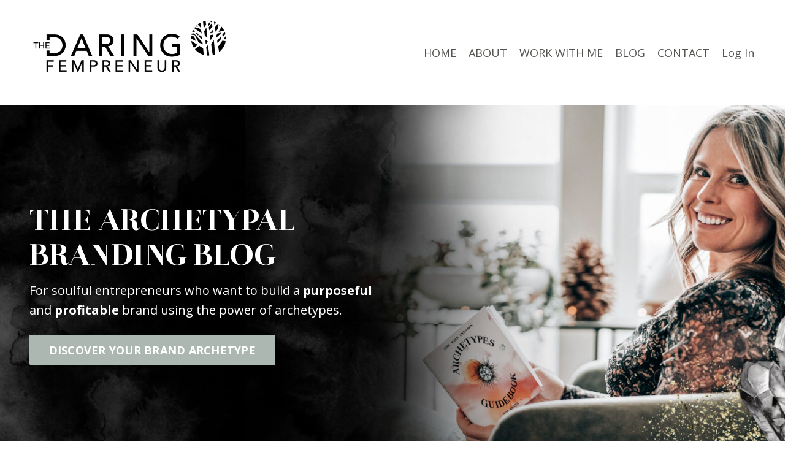

--- FILE ---
content_type: text/html; charset=utf-8
request_url: https://www.thedaringfempreneur.com/blog?tag=kajabi+websites
body_size: 11232
content:
<!doctype html>
<html lang="en">
  <head>
    
              <meta name="csrf-param" content="authenticity_token">
              <meta name="csrf-token" content="nqyTTSabYP4UAc+4tV9NqdqA9KAGMZOrU7wNAwvmWAm0ScK7LhwsncZVq9A3chY/qMGDfXZyMHN99dqYTQL2Gw==">
            
    <title>
      
        Helping entrepreneurs boom their brands and build their tribes
      
    </title>
    <meta charset="utf-8" />
    <meta http-equiv="x-ua-compatible" content="ie=edge, chrome=1">
    <meta name="viewport" content="width=device-width, initial-scale=1, shrink-to-fit=no">
    
      <meta name="description" content="More clients, income and impact! You have an important message. Let&#39;s get your brand clear so your ideal clients and tribe members understand how important your message is too! " />
    
    <meta property="og:type" content="website">
<meta property="og:url" content="https://www.thedaringfempreneur.com/blog?tag=kajabi+websites">
<meta name="twitter:card" content="summary_large_image">

<meta property="og:title" content="Helping entrepreneurs boom their brands and build their tribes">
<meta name="twitter:title" content="Helping entrepreneurs boom their brands and build their tribes">


<meta property="og:description" content="More clients, income and impact! You have an important message. Let&#39;s get your brand clear so your ideal clients and tribe members understand how important your message is too! ">
<meta name="twitter:description" content="More clients, income and impact! You have an important message. Let&#39;s get your brand clear so your ideal clients and tribe members understand how important your message is too! ">



    
      <link href="https://kajabi-storefronts-production.kajabi-cdn.com/kajabi-storefronts-production/sites/33545/images/Ic6x7hSjRyKSyXdPQctQ_4948_Jessie_Logo_Final-10.png?v=2" rel="shortcut icon" />
    
    <link rel="canonical" href="https://www.thedaringfempreneur.com/blog?tag=kajabi+websites" />

    <!-- Google Fonts ====================================================== -->
    
      <link href="//fonts.googleapis.com/css?family=Open+Sans:400,700,400italic,700italic|Playfair+Display:400,700,400italic,700italic" rel="stylesheet" type="text/css">
    

    <!-- Kajabi CSS ======================================================== -->
    <link rel="stylesheet" media="screen" href="https://kajabi-app-assets.kajabi-cdn.com/assets/core-0d125629e028a5a14579c81397830a1acd5cf5a9f3ec2d0de19efb9b0795fb03.css" />

    

    <link rel="stylesheet" href="https://use.fontawesome.com/releases/v5.15.2/css/all.css" crossorigin="anonymous">

    <link rel="stylesheet" media="screen" href="https://kajabi-storefronts-production.kajabi-cdn.com/kajabi-storefronts-production/themes/2148018350/assets/styles.css?1732317282143734" />

    <!-- Customer CSS ====================================================== -->
    <link rel="stylesheet" media="screen" href="https://kajabi-storefronts-production.kajabi-cdn.com/kajabi-storefronts-production/themes/2148018350/assets/overrides.css?1732317282143734" />
    <style>
  /* Custom CSS Added Via Theme Settings */
  /* CSS Overrides go here */
</style>


    <!-- Kajabi Editor Only CSS ============================================ -->
    

    <!-- Header hook ======================================================= -->
    <link rel="alternate" type="application/rss+xml" title="Helping entrepreneurs boom their brands and build their tribes" href="https://www.thedaringfempreneur.com/blog.rss" /><script type="text/javascript">
  var Kajabi = Kajabi || {};
</script>
<script type="text/javascript">
  Kajabi.currentSiteUser = {
    "id" : "-1",
    "type" : "Guest",
    "contactId" : "",
  };
</script>
<script type="text/javascript">
  Kajabi.theme = {
    activeThemeName: "Streamlined Home",
    previewThemeId: null,
    editor: false
  };
</script>
<meta name="turbo-prefetch" content="false">
<meta name="facebook-domain-verification" content="r29z0lmbztqtxjv5544ljsv6qk5xh7" />

<style> 
@font-face
  {
    font-family: 'otama-webfont';
src:  url(‘resource_redirect/downloads/file-uploads/sites/33545/themes/2153106748/downloads/e7ba267-2865-326e-8024-bd46272e378_otama-webfont.woff') format('WOFF'); 
}

@font-face
  {
    font-family: 'luckyfellas-webfont';
src:  url('resource_redirect/downloads/file-uploads/sites/33545/themes/2153106748/downloads/40bb2bd-ed2-4dd6-2a84-5ad4a2e085_luckyfellas-webfont.woff') format('WOFF'); 
}

h1, h2, h3 
{
  font-family: 'otama-webfont' sans-serif;
}

h4 
{
  font-family: 'Open Sans', sans-serif;
}

h5, h6
{
  font-family: 'luckyfellas-webfont', sans-serif;
}

</style>

<script>
(function(i,s,o,g,r,a,m){i['GoogleAnalyticsObject']=r;i[r]=i[r]||function(){
(i[r].q=i[r].q||[]).push(arguments)
},i[r].l=1*new Date();a=s.createElement(o),
m=s.getElementsByTagName(o)[0];a.async=1;a.src=g;m.parentNode.insertBefore(a,m)
})(window,document,'script','//www.google-analytics.com/analytics.js','ga');
ga('create', 'UA-209156901-1', 'auto', {});
ga('send', 'pageview');
</script>
<style type="text/css">
  #editor-overlay {
    display: none;
    border-color: #2E91FC;
    position: absolute;
    background-color: rgba(46,145,252,0.05);
    border-style: dashed;
    border-width: 3px;
    border-radius: 3px;
    pointer-events: none;
    cursor: pointer;
    z-index: 10000000000;
  }
  .editor-overlay-button {
    color: white;
    background: #2E91FC;
    border-radius: 2px;
    font-size: 13px;
    margin-inline-start: -24px;
    margin-block-start: -12px;
    padding-block: 3px;
    padding-inline: 10px;
    text-transform:uppercase;
    font-weight:bold;
    letter-spacing:1.5px;

    left: 50%;
    top: 50%;
    position: absolute;
  }
</style>
<script src="https://kajabi-app-assets.kajabi-cdn.com/vite/assets/track_analytics-999259ad.js" crossorigin="anonymous" type="module"></script><link rel="modulepreload" href="https://kajabi-app-assets.kajabi-cdn.com/vite/assets/stimulus-576c66eb.js" as="script" crossorigin="anonymous">
<link rel="modulepreload" href="https://kajabi-app-assets.kajabi-cdn.com/vite/assets/track_product_analytics-9c66ca0a.js" as="script" crossorigin="anonymous">
<link rel="modulepreload" href="https://kajabi-app-assets.kajabi-cdn.com/vite/assets/stimulus-e54d982b.js" as="script" crossorigin="anonymous">
<link rel="modulepreload" href="https://kajabi-app-assets.kajabi-cdn.com/vite/assets/trackProductAnalytics-3d5f89d8.js" as="script" crossorigin="anonymous">      <script type="text/javascript">
        if (typeof (window.rudderanalytics) === "undefined") {
          !function(){"use strict";window.RudderSnippetVersion="3.0.3";var sdkBaseUrl="https://cdn.rudderlabs.com/v3"
          ;var sdkName="rsa.min.js";var asyncScript=true;window.rudderAnalyticsBuildType="legacy",window.rudderanalytics=[]
          ;var e=["setDefaultInstanceKey","load","ready","page","track","identify","alias","group","reset","setAnonymousId","startSession","endSession","consent"]
          ;for(var n=0;n<e.length;n++){var t=e[n];window.rudderanalytics[t]=function(e){return function(){
          window.rudderanalytics.push([e].concat(Array.prototype.slice.call(arguments)))}}(t)}try{
          new Function('return import("")'),window.rudderAnalyticsBuildType="modern"}catch(a){}
          if(window.rudderAnalyticsMount=function(){
          "undefined"==typeof globalThis&&(Object.defineProperty(Object.prototype,"__globalThis_magic__",{get:function get(){
          return this},configurable:true}),__globalThis_magic__.globalThis=__globalThis_magic__,
          delete Object.prototype.__globalThis_magic__);var e=document.createElement("script")
          ;e.src="".concat(sdkBaseUrl,"/").concat(window.rudderAnalyticsBuildType,"/").concat(sdkName),e.async=asyncScript,
          document.head?document.head.appendChild(e):document.body.appendChild(e)
          },"undefined"==typeof Promise||"undefined"==typeof globalThis){var d=document.createElement("script")
          ;d.src="https://polyfill-fastly.io/v3/polyfill.min.js?version=3.111.0&features=Symbol%2CPromise&callback=rudderAnalyticsMount",
          d.async=asyncScript,document.head?document.head.appendChild(d):document.body.appendChild(d)}else{
          window.rudderAnalyticsMount()}window.rudderanalytics.load("2apYBMHHHWpiGqicceKmzPebApa","https://kajabiaarnyhwq.dataplane.rudderstack.com",{})}();
        }
      </script>
      <script type="text/javascript">
        if (typeof (window.rudderanalytics) !== "undefined") {
          rudderanalytics.page({"account_id":"34072","site_id":"33545"});
        }
      </script>
      <script type="text/javascript">
        if (typeof (window.rudderanalytics) !== "undefined") {
          (function () {
            function AnalyticsClickHandler (event) {
              const targetEl = event.target.closest('a') || event.target.closest('button');
              if (targetEl) {
                rudderanalytics.track('Site Link Clicked', Object.assign(
                  {"account_id":"34072","site_id":"33545"},
                  {
                    link_text: targetEl.textContent.trim(),
                    link_href: targetEl.href,
                    tag_name: targetEl.tagName,
                  }
                ));
              }
            };
            document.addEventListener('click', AnalyticsClickHandler);
          })();
        }
      </script>
<script>
!function(f,b,e,v,n,t,s){if(f.fbq)return;n=f.fbq=function(){n.callMethod?
n.callMethod.apply(n,arguments):n.queue.push(arguments)};if(!f._fbq)f._fbq=n;
n.push=n;n.loaded=!0;n.version='2.0';n.agent='plkajabi';n.queue=[];t=b.createElement(e);t.async=!0;
t.src=v;s=b.getElementsByTagName(e)[0];s.parentNode.insertBefore(t,s)}(window,
                                                                      document,'script','https://connect.facebook.net/en_US/fbevents.js');


fbq('init', '2285048284964193');
fbq('track', "PageView");</script>
<noscript><img height="1" width="1" style="display:none"
src="https://www.facebook.com/tr?id=2285048284964193&ev=PageView&noscript=1"
/></noscript>
<meta name='site_locale' content='en'><style type="text/css">
  /* Font Awesome 4 */
  .fa.fa-twitter{
    font-family:sans-serif;
  }
  .fa.fa-twitter::before{
    content:"𝕏";
    font-size:1.2em;
  }

  /* Font Awesome 5 */
  .fab.fa-twitter{
    font-family:sans-serif;
  }
  .fab.fa-twitter::before{
    content:"𝕏";
    font-size:1.2em;
  }
</style>
<link rel="stylesheet" href="https://cdn.jsdelivr.net/npm/@kajabi-ui/styles@1.0.4/dist/kajabi_products/kajabi_products.css" />
<script type="module" src="https://cdn.jsdelivr.net/npm/@pine-ds/core@3.14.0/dist/pine-core/pine-core.esm.js"></script>
<script nomodule src="https://cdn.jsdelivr.net/npm/@pine-ds/core@3.14.0/dist/pine-core/index.esm.js"></script>


  </head>

  <style>
  body {
    
      
        background-color: #ffffff;
      
    
  }
</style>

  <body class="background-light">
    


    <div id="section-header" data-section-id="header"><style>
  .header {
    
      background-color: #FFFFFF;
    
    font-size: 16px;
  }
  .header--fixed {
    background: #FFFFFF;
  }
  .header .hamburger__slices .hamburger__slice {
    background-color: #565451;
  }
  .header .hamburger__slices .hamburger__slice {
    background-color: ;
  }
  
  .header-mobile {
    background-color: ;
  }
  .header a.link-list__link, .header a.social-icons__icon, .header .dropdown__item a, .header .user__login a {
    color: #565451;
  }
  .header a.link-list__link:hover {
    color: #565451;
  }
  .header .dropdown__trigger {
    color: #565451 !important;
  }
  .header .dropdown__trigger:hover {
    color: #565451;
  }
  @media (min-width: 768px) {
    .header {
      font-size: 18px;
    }
  }
  @media (max-width: 767px) {
    .header a.link-list__link, .dropdown__item a {
      text-align: left;
    }
    .header--overlay .header__content--mobile  {
      padding-bottom: 20px;
    }
    .header__content--mobile  {
      text-align: left;
    }
  }
</style>

<div class="hidden">
  
    
  
    
  
    
  
  
  
  
</div>

<header class="header header--static    header--close-on-scroll" kjb-settings-id="sections_header_settings_background_color">
  <div class="hello-bars">
    
      
    
      
    
      
    
  </div>
  
    <div class="header__wrap">
      <div class="header__content header__content--desktop background-unrecognized">
        <div class="container header__container media justify-content-right">
          
            
                <style>
@media (min-width: 768px) {
  #block-1555988494486 {
    text-align: left;
  }
} 
</style>

<div id="block-1555988494486" class="header__block header__block--logo header__block--show header__switch-content stretch" kjb-settings-id="sections_header_blocks_1555988494486_settings_stretch">
  <style>
  #block-1555988494486 {
    line-height: 1;
  }
  #block-1555988494486 .logo__image {
    display: block;
    width: 350px;
  }
  #block-1555988494486 .logo__text {
    color: ;
  }
</style>

<a class="logo" href="/">
  
    
      <img class="logo__image" src="https://kajabi-storefronts-production.kajabi-cdn.com/kajabi-storefronts-production/sites/33545/images/zOW9jF2OTFGnLDxKhEO9_4948_Jessie_Logo_Final-05-min.png" kjb-settings-id="sections_header_blocks_1555988494486_settings_logo" alt="Header Logo" />
    
  
</a>

</div>

              
          
            
                <style>
@media (min-width: 768px) {
  #block-1555988491313 {
    text-align: right;
  }
} 
</style>

<div id="block-1555988491313" class="header__block header__switch-content header__block--menu " kjb-settings-id="sections_header_blocks_1555988491313_settings_stretch">
  <div class="link-list justify-content-right" kjb-settings-id="sections_header_blocks_1555988491313_settings_menu">
  
    <a class="link-list__link" href="https://www.thedaringfempreneur.com/home" >HOME</a>
  
    <a class="link-list__link" href="https://www.thedaringfempreneur.com/about" >ABOUT</a>
  
    <a class="link-list__link" href="https://www.thedaringfempreneur.com/work-with-me" >WORK WITH ME</a>
  
    <a class="link-list__link" href="https://www.thedaringfempreneur.com/blog" >BLOG</a>
  
    <a class="link-list__link" href="https://www.thedaringfempreneur.com/Contact" >CONTACT</a>
  
</div>

</div>

              
          
            
                <style>
@media (min-width: 768px) {
  #block-1629221283103 {
    text-align: left;
  }
} 
</style>

<div id="block-1629221283103" class="header__block header__switch-content header__block--user " kjb-settings-id="sections_header_blocks_1629221283103_settings_stretch">
  <style>
  /* Dropdown menu colors for desktop */
  @media (min-width: 768px) {
    #block-1629221283103 .dropdown__menu {
      background: #FFFFFF;
      color: #595959;
    }
    #block-1629221283103 .dropdown__item a, 
    #block-1629221283103 {
      color: #595959;
    }
  }  
  /* Mobile menu text alignment */
  @media (max-width: 767px) {
    #block-1629221283103 .dropdown__item a,
    #block-1629221283103 .user__login a {
      text-align: left;
    }
  }
</style>

<div class="user" kjb-settings-id="sections_header_blocks_1629221283103_settings_language_login">
  
    <span class="user__login" kjb-settings-id="language_login"><a href="/login">Log In</a></span>
  
</div>

</div>

              
          
          
            <div class="hamburger hidden--desktop" kjb-settings-id="sections_header_settings_hamburger_color">
              <div class="hamburger__slices">
                <div class="hamburger__slice hamburger--slice-1"></div>
                <div class="hamburger__slice hamburger--slice-2"></div>
                <div class="hamburger__slice hamburger--slice-3"></div>
                <div class="hamburger__slice hamburger--slice-4"></div>
              </div>
            </div>
          
        </div>
      </div>
      <div class="header__content header__content--mobile">
        <div class="header__switch-content header__spacer"></div>
      </div>
    </div>
  
</header>

</div>
    <main>
      <div data-dynamic-sections=blog><div id="section-1729009930037" data-section-id="1729009930037"><style>
  
    #section-1729009930037 {
      background-image: url(https://kajabi-storefronts-production.kajabi-cdn.com/kajabi-storefronts-production/file-uploads/themes/2148018350/settings_images/4a57220-0bc5-88f-26a3-0b534366b8e_Blog_banner_copy_2.jpg);
      background-position: center;
    }
  
  #section-1729009930037 .section__overlay {
    position: absolute;
    width: 100%;
    height: 100%;
    left: 0;
    top: 0;
    background-color: ;
  }
  #section-1729009930037 .sizer {
    padding-top: 40px;
    padding-bottom: 40px;
  }
  #section-1729009930037 .container {
    max-width: calc(1260px + 10px + 10px);
    padding-right: 10px;
    padding-left: 10px;
    
  }
  #section-1729009930037 .row {
    
  }
  #section-1729009930037 .container--full {
    max-width: calc(100% + 10px + 10px);
  }
  @media (min-width: 768px) {
    
      #section-1729009930037 {
        
      }
    
    #section-1729009930037 .sizer {
      padding-top: 150px;
      padding-bottom: 150px;
    }
    #section-1729009930037 .container {
      max-width: calc(1260px + 40px + 40px);
      padding-right: 40px;
      padding-left: 40px;
    }
    #section-1729009930037 .container--full {
      max-width: calc(100% + 40px + 40px);
    }
  }
  
</style>


<section kjb-settings-id="sections_1729009930037_settings_background_color"
  class="section
  
  
   "
  data-reveal-event=""
  data-reveal-offset=""
  data-reveal-units="seconds">
  <div class="sizer ">
    
    <div class="section__overlay"></div>
    <div class="container ">
      <div class="row align-items-center justify-content-center">
        
          <!-- removes default padding from card elements -->

<!-- removes default padding when box-shadow is enabled -->

<!-- default padding values -->



<style>
  /* flush setting */
  
  /* margin settings */
  #block-1729009930037_0 {
    margin-top: 0px;
    margin-right: 0px;
    margin-bottom: 0px;
    margin-left: 0px;
  }
  #block-1729009930037_0 .block {
    /* border settings */
    border: 4px  black;
    border-radius: 4px;
    /* background color */
    
      background-color: ;
    
    /* default padding for mobile */
    
      padding: 20px;
    
    
      padding: 20px;
    
    
      
        padding: 20px;
      
    
    /* mobile padding overrides */
    
    
      padding-top: 0px;
    
    
      padding-right: 0px;
    
    
      padding-bottom: 0px;
    
    
      padding-left: 0px;
    
  }

  @media (min-width: 768px) {
    /* desktop margin settings */
    #block-1729009930037_0 {
      margin-top: 0px;
      margin-right: 0px;
      margin-bottom: 0px;
      margin-left: -600px;
    }
    #block-1729009930037_0 .block {
      /* default padding for desktop  */
      
        padding: 30px;
      
      
        
          padding: 30px;
        
      
      /* desktop padding overrides */
      
      
        padding-top: 0px;
      
      
        padding-right: 0px;
      
      
        padding-bottom: 0px;
      
      
        padding-left: 0px;
      
    }
  }
  /* mobile text align */
  @media (max-width: 767px) {
    #block-1729009930037_0 {
      text-align: left;
    }
  }
</style>



<div kjb-settings-id="sections_1729009930037_blocks_1729009930037_0_settings_width"
  id="block-1729009930037_0"
  class="
  block-type--text
  text-left
  col-6
  
  
  
    
  
  "
  data-reveal-event=""
  data-reveal-offset=""
  data-reveal-units="seconds" >
  <div class="block
    box-shadow-
    "
    
      data-aos="none"
      data-aos-delay="0"
      data-aos-duration="0"
    
    >
    
    <style>
  
  #block-1577982541036_0 .btn {
    margin-top: 1rem;
  }
</style>

<h1><span style="color: #ffffff;">THE ARCHETYPAL BRANDING BLOG</span></h1>
<p><span style="font-size: 20px; color: #ffffff;">For soulful entrepreneurs who want to build a <strong>purposeful</strong> and <strong>profitable</strong> brand using the power of archetypes.</span></p>

    






<style>
  #block-1729009930037_0 .btn {
    color: #ffffff;
    border-color: #acb7b2;
    border-radius: 0px;
    background-color: #acb7b2;
  }
  #block-1729009930037_0 .btn--outline {
    background: transparent;
    color: #acb7b2;
  }
</style>

<a class="btn btn--solid btn--medium btn--auto" href="https://www.thedaringfempreneur.com/brand-personality-quiz"   kjb-settings-id="sections_1729009930037_blocks_1729009930037_0_settings_btn_background_color">
  
    DISCOVER YOUR BRAND ARCHETYPE
  
</a>

  
  </div>
</div>


        
      </div>
    </div>
  </div>
</section>
</div><div id="section-1729292406878" data-section-id="1729292406878"><style>
  
  #section-1729292406878 .section__overlay {
    position: absolute;
    width: 100%;
    height: 100%;
    left: 0;
    top: 0;
    background-color: #f3f2f1;
  }
  #section-1729292406878 .sizer {
    padding-top: 40px;
    padding-bottom: 40px;
  }
  #section-1729292406878 .container {
    max-width: calc(1260px + 10px + 10px);
    padding-right: 10px;
    padding-left: 10px;
    
  }
  #section-1729292406878 .row {
    
  }
  #section-1729292406878 .container--full {
    max-width: calc(100% + 10px + 10px);
  }
  @media (min-width: 768px) {
    
    #section-1729292406878 .sizer {
      padding-top: 50px;
      padding-bottom: 0px;
    }
    #section-1729292406878 .container {
      max-width: calc(1260px + 40px + 40px);
      padding-right: 40px;
      padding-left: 40px;
    }
    #section-1729292406878 .container--full {
      max-width: calc(100% + 40px + 40px);
    }
  }
  
</style>


<section kjb-settings-id="sections_1729292406878_settings_background_color"
  class="section
  
  
   background-light "
  data-reveal-event=""
  data-reveal-offset=""
  data-reveal-units="seconds">
  <div class="sizer ">
    
    <div class="section__overlay"></div>
    <div class="container ">
      <div class="row align-items-center justify-content-center">
        
          <!-- removes default padding from card elements -->

<!-- removes default padding when box-shadow is enabled -->

<!-- default padding values -->



<style>
  /* flush setting */
  
  /* margin settings */
  #block-1729292406878_0 {
    margin-top: 0px;
    margin-right: 0px;
    margin-bottom: 0px;
    margin-left: 0px;
  }
  #block-1729292406878_0 .block {
    /* border settings */
    border: 4px  black;
    border-radius: 4px;
    /* background color */
    
      background-color: ;
    
    /* default padding for mobile */
    
      padding: 20px;
    
    
      padding: 20px;
    
    
      
        padding: 20px;
      
    
    /* mobile padding overrides */
    
    
      padding-top: 0px;
    
    
      padding-right: 0px;
    
    
      padding-bottom: 0px;
    
    
      padding-left: 0px;
    
  }

  @media (min-width: 768px) {
    /* desktop margin settings */
    #block-1729292406878_0 {
      margin-top: 0px;
      margin-right: 0px;
      margin-bottom: 0px;
      margin-left: 0px;
    }
    #block-1729292406878_0 .block {
      /* default padding for desktop  */
      
        padding: 30px;
      
      
        
          padding: 30px;
        
      
      /* desktop padding overrides */
      
      
        padding-top: 0px;
      
      
        padding-right: 0px;
      
      
        padding-bottom: 0px;
      
      
        padding-left: 0px;
      
    }
  }
  /* mobile text align */
  @media (max-width: 767px) {
    #block-1729292406878_0 {
      text-align: left;
    }
  }
</style>



<div kjb-settings-id="sections_1729292406878_blocks_1729292406878_0_settings_width"
  id="block-1729292406878_0"
  class="
  block-type--code
  text-left
  col-8
  
  
  
    
  
  "
  data-reveal-event=""
  data-reveal-offset=""
  data-reveal-units="seconds" >
  <div class="block
    box-shadow-
    "
    
      data-aos="none"
      data-aos-delay="0"
      data-aos-duration="0"
    
    >
    
    <form class="sidebar-search__form" action="/blog/search" method="get" role="search">

    <span class="sidebar-search__icon"><i class="fa fa-search"></i></span>

    <input class="form-control sidebar-search__input" type="search" name="q" placeholder="Search the blog...">

  </form>

  </div>
</div>


        
      </div>
    </div>
  </div>
</section>
</div><div id="section-1599589855686" data-section-id="1599589855686"><style>
  
  .blog-listings {
    background-color: #f3f2f1;
  }
  .blog-listings .sizer {
    padding-top: 40px;
    padding-bottom: 40px;
  }
  .blog-listings .container {
    max-width: calc(1260px + 10px + 10px);
    padding-right: 10px;
    padding-left: 10px;
  }
  .blog-listing__panel {
    background-color: #ffffff;
    border-color: #000000;
    border-radius: 0px;
    border-style: solid;
    border-width: 0.5px ;
  }
  .blog-listing__title {
    color:  !important;
  }
  .blog-listing__title:hover {
    color:  !important;
  }
  .blog-listing__date {
    color: #8e8c87;
  }
  .tag {
    color: #ffffff;
    background-color: rgba(142, 140, 135, 0.77);
  }
  .tag:hover {
    color: #ffffff;
    background-color: rgba(142, 140, 135, 0.77);
  }
  .blog-listing__content {
    color: ;
  }
  .blog-listing__more {
    color: #db3031;
  }
  @media (min-width: 768px) {
    
    .blog-listings .sizer {
      padding-top: 40px;
      padding-bottom: 40px;
    }
    .blog-listings .container {
      max-width: calc(1260px + 40px + 40px);
      padding-right: 40px;
      padding-left: 40px;
    }
  }
  .pag__link {
    color: #000000;
  }
  .pag__link--current {
    color: #6e8079;
  }
  .pag__link--disabled {
    color: #000000;
  }
</style>

<section class="blog-listings background-light" kjb-settings-id="sections_1599589855686_settings_background_color">
  <div class="sizer">
    
    <div class="container">
      <div class="row">
        
          <div class="col-lg-12">
        
          <div class="blog-listings__content blog-listings__content--grid-3">
            
              
              
            
          </div>
        </div>
        <style>
   .sidebar__panel {
     background-color: #f3f2f1;
     border-color: rgba(194, 191, 187, 0.195);
     border-radius: 0px;
     border-style: solid;
     border-width: 1px ;
   }
</style>

<div class="col-lg-3 sidebar__container--left sidebar__container--top sidebar__container--hidden-desktop sidebar__container--hidden-mobile">
  <div class="sidebar" kjb-settings-id="sections_1599589855686_settings_show_sidebar">
    
      
        <div class="sidebar__block">
          
              <style>
  .sidebar-search__icon i {
    color: #db3031;
  }
  .sidebar-search--1600115507943 ::-webkit-input-placeholder {
    color: #c2bfbb;
  }
  .sidebar-search--1600115507943 ::-moz-placeholder {
    color: #c2bfbb;
  }
  .sidebar-search--1600115507943 :-ms-input-placeholder {
    color: #c2bfbb;
  }
  .sidebar-search--1600115507943 :-moz-placeholder {
    color: #c2bfbb;
  }
  .sidebar-search--1600115507943 .sidebar-search__input {
    color: #c2bfbb;
  }
</style>

<div class="sidebar-search sidebar-search--1600115507943" kjb-settings-id="sections_1599589855686_blocks_1600115507943_settings_search_text">
  <form class="sidebar-search__form" action="/blog/search" method="get" role="search">
    <span class="sidebar-search__icon"><i class="fa fa-search"></i></span>
    <input class="form-control sidebar-search__input" type="search" name="q" placeholder="Search...">
  </form>
</div>

            
        </div>
      
        <div class="sidebar__block">
          
              <style>
  .sidebar-categories--1600115512118 {
    text-align: left;
  }
  .sidebar-categories--1600115512118 .sidebar-categories__title {
    color: ;
  }
  .sidebar-categories--1600115512118 .sidebar-categories__select {
    color: #000000 !important;
  }
  .sidebar-categories--1600115512118 .sidebar-categories__link {
    color: #000000;
  }
  .sidebar-categories--1600115512118 .sidebar-categories__tag {
    color: #000000;
  }
</style>

<div class="sidebar-categories sidebar-categories--1600115512118">
  <p class="h5 sidebar-categories__title" kjb-settings-id="sections_1599589855686_blocks_1600115512118_settings_heading">CATEGORIES</p>
  
    <a class="sidebar-categories__link" href="/blog" kjb-settings-id="sections_1599589855686_blocks_1600115512118_settings_all_tags">Show all categories ...</a>
    
      
        <a class="sidebar-categories__tag" href="https://www.thedaringfempreneur.com/blog?tag=archetypes">archetypes</a>
      
    
      
        <a class="sidebar-categories__tag" href="https://www.thedaringfempreneur.com/blog?tag=brand+leadership">brand leadership</a>
      
    
      
        <a class="sidebar-categories__tag" href="https://www.thedaringfempreneur.com/blog?tag=brand+messaging">brand messaging</a>
      
    
      
        <a class="sidebar-categories__tag" href="https://www.thedaringfempreneur.com/blog?tag=brand+visuals">brand visuals</a>
      
    
      
        <a class="sidebar-categories__tag" href="https://www.thedaringfempreneur.com/blog?tag=branding">branding</a>
      
    
      
        <a class="sidebar-categories__tag" href="https://www.thedaringfempreneur.com/blog?tag=business+strategy">business strategy</a>
      
    
      
        <a class="sidebar-categories__tag" href="https://www.thedaringfempreneur.com/blog?tag=color+psychology">color psychology</a>
      
    
      
        <a class="sidebar-categories__tag" href="https://www.thedaringfempreneur.com/blog?tag=marketing">marketing</a>
      
    
      
        <a class="sidebar-categories__tag" href="https://www.thedaringfempreneur.com/blog?tag=website+secrets">website secrets</a>
      
    
  
</div>

            
        </div>
      
        <div class="sidebar__block">
          
              <style>
  .sidebar-image--1629077628669 .image__overlay {
    
      opacity: 0;
    
    background-color: #fff;
  }
  .sidebar-image--1629077628669 .image__overlay-text {
    color:  !important;
  }
  @media (min-width: 768px) {
    .sidebar-image--1629077628669 .image__overlay {
      opacity: 0;
    }
    .sidebar-image--1629077628669 .image__overlay:hover {
      opacity: 1;
    }
  }
</style>

<div class="image sidebar-image sidebar-image--1629077628669">
  
    <a class="image__link" href="https://www.thedaringfempreneur.com/meet-jessiemay"  >
  
  <img class="image__image" src="https://kajabi-storefronts-production.kajabi-cdn.com/kajabi-storefronts-production/themes/2148018350/settings_images/61katT8BS1alYVqH3drZ_Meet_Jessie_May_Blog_Sidebar_2.jpg" kjb-settings-id="sections_1599589855686_blocks_1629077628669_settings_image" alt="Meet Jessie May" />
  
    </a>
  
  
</div>

            
        </div>
      
        <div class="sidebar__block">
          
              <style>
  .sidebar-image--1628977577899 .image__overlay {
    
      opacity: 0;
    
    background-color: #fff;
  }
  .sidebar-image--1628977577899 .image__overlay-text {
    color:  !important;
  }
  @media (min-width: 768px) {
    .sidebar-image--1628977577899 .image__overlay {
      opacity: 0;
    }
    .sidebar-image--1628977577899 .image__overlay:hover {
      opacity: 1;
    }
  }
</style>

<div class="image sidebar-image sidebar-image--1628977577899">
  
    <a class="image__link" href="https://www.thedaringfempreneur.com/impact-tribe"  >
  
  <img class="image__image" src="https://kajabi-storefronts-production.kajabi-cdn.com/kajabi-storefronts-production/themes/2148018350/settings_images/47J1HThQC2lYDBoTffeg_Impact_Tribe_Blog_Graphic_1.jpg" kjb-settings-id="sections_1599589855686_blocks_1628977577899_settings_image" alt="The Impact Tribe" />
  
    </a>
  
  
</div>

            
        </div>
      
        <div class="sidebar__block">
          
              <style>
  .sidebar-image--1628978635715 .image__overlay {
    
      opacity: 0;
    
    background-color: #fff;
  }
  .sidebar-image--1628978635715 .image__overlay-text {
    color:  !important;
  }
  @media (min-width: 768px) {
    .sidebar-image--1628978635715 .image__overlay {
      opacity: 0;
    }
    .sidebar-image--1628978635715 .image__overlay:hover {
      opacity: 1;
    }
  }
</style>

<div class="image sidebar-image sidebar-image--1628978635715">
  
    <a class="image__link" href="https://app.kajabi.com/r/YAAYZaR7/t/szlztzjz"   target="_blank" rel="noopener" >
  
  <img class="image__image" src="https://kajabi-storefronts-production.kajabi-cdn.com/kajabi-storefronts-production/file-uploads/themes/2148018350/settings_images/f3e335-f0b4-ba5-f2e3-4e6ce5f13601_Kajabi_blog_sidebar_graphic.jpg" kjb-settings-id="sections_1599589855686_blocks_1628978635715_settings_image" alt="Kajabi 30-day free trial" />
  
    </a>
  
  
</div>

            
        </div>
      
        <div class="sidebar__block">
          
              <style>
  .sidebar-recent-posts--1628901159741 {
    text-align: left;
  }
  .sidebar-recent-posts--1628901159741 .sidebar-recent-posts__heading {
    color: ;
  }
  .sidebar-recent-posts--1628901159741 .sidebar-recent-posts__title {
    color: ;
  }
  .sidebar-recent-posts--1628901159741 .tag {
    color: ;
    background-color: ;
  }
  .sidebar-recent-posts--1628901159741 .sidebar-recent-posts__date {
    color: ;
  }
</style>


<div class="sidebar-recent-posts sidebar-recent-posts--1628901159741">
  <p class="h5 sidebar-recent-posts__heading" kjb-settings-id="sections_1599589855686_blocks_1628901159741_settings_heading">RECENT POSTS</p>
  
    <div class="sidebar-recent-posts__item">
      <a class="h6 sidebar-recent-posts__title" href="/blog/5-outdated-branding-trends-to-leave-behind-in-2024">5 Outdated Branding Trends to Leave Behind in 2024 and What to Do Instead</a>
      
      
        <span class="sidebar-recent-posts__date" kjb-settings-id="sections_1599589855686_blocks_1628901159741_settings_show_date">Jan 07, 2025</span>
      
    </div>
  
    <div class="sidebar-recent-posts__item">
      <a class="h6 sidebar-recent-posts__title" href="/blog/can-your-brand-archetypes-change-over-time">Can Your Brand Archetypes Change Over Time? How to Rebrand with a New Archetype</a>
      
      
        <span class="sidebar-recent-posts__date" kjb-settings-id="sections_1599589855686_blocks_1628901159741_settings_show_date">Dec 20, 2024</span>
      
    </div>
  
    <div class="sidebar-recent-posts__item">
      <a class="h6 sidebar-recent-posts__title" href="/blog/brand-archetype-series-the-sage">Brand Archetype Series: The Sage</a>
      
      
        <span class="sidebar-recent-posts__date" kjb-settings-id="sections_1599589855686_blocks_1628901159741_settings_show_date">Dec 12, 2024</span>
      
    </div>
  
</div>

            
        </div>
      
        <div class="sidebar__block">
          
              <style>
  .social-icons--1600115515053 .social-icons__icons {
    justify-content: 
  }
  .social-icons--1600115515053 .social-icons__icon {
    color: #ffffff !important;
  }
  .social-icons--1600115515053.social-icons--round .social-icons__icon {
    background-color: #000000;
  }
  .social-icons--1600115515053.social-icons--square .social-icons__icon {
    background-color: #000000;
  }
  
  @media (min-width: 768px) {
    .social-icons--1600115515053 .social-icons__icons {
      justify-content: 
    }
  }
</style>


<style>
  .social-icons--1600115515053 {
    text-align: left;
  }
  
  .social-icons--1600115515053 .social-icons__heading {
    color: ;
  }
</style>

<div class="social-icons social-icons--sidebar social-icons--round social-icons--1600115515053" kjb-settings-id="sections_1599589855686_blocks_1600115515053_settings_social_icons_text_color">
  <p class="h5 social-icons__heading">LET'S CONNECT!</p>
  <div class="social-icons__icons">
    
  <a class="social-icons__icon social-icons__icon--" href="https://www.facebook.com/groups/thedaringfempreneur"  target="_blank" rel="noopener"  kjb-settings-id="sections_1599589855686_blocks_1600115515053_settings_social_icon_link_facebook">
    <i class="fab fa-facebook-f"></i>
  </a>



  <a class="social-icons__icon social-icons__icon--" href="https://www.instagram.com/thedaringfempreneur/"  target="_blank" rel="noopener"  kjb-settings-id="sections_1599589855686_blocks_1600115515053_settings_social_icon_link_instagram">
    <i class="fab fa-instagram"></i>
  </a>



  <a class="social-icons__icon social-icons__icon--" href="https://www.pinterest.com/TheDaringFempreneur/_created/"  target="_blank" rel="noopener"  kjb-settings-id="sections_1599589855686_blocks_1600115515053_settings_social_icon_link_pinterest">
    <i class="fab fa-pinterest-p"></i>
  </a>
















  </div>
</div>

            
        </div>
      
    
  </div>
</div>

      </div>
    </div>
  </div>
</section>

</div><div id="section-1729282980740" data-section-id="1729282980740"><style>
  
    #section-1729282980740 {
      background-image: url(https://kajabi-storefronts-production.kajabi-cdn.com/kajabi-storefronts-production/themes/2148018350/assets/background.jpg?1732317282143734);
      background-position: center;
    }
  
  #section-1729282980740 .section__overlay {
    position: absolute;
    width: 100%;
    height: 100%;
    left: 0;
    top: 0;
    background-color: #304a40;
  }
  #section-1729282980740 .sizer {
    padding-top: 40px;
    padding-bottom: 40px;
  }
  #section-1729282980740 .container {
    max-width: calc(1260px + 10px + 10px);
    padding-right: 10px;
    padding-left: 10px;
    
  }
  #section-1729282980740 .row {
    
  }
  #section-1729282980740 .container--full {
    max-width: calc(100% + 10px + 10px);
  }
  @media (min-width: 768px) {
    
      #section-1729282980740 {
        
      }
    
    #section-1729282980740 .sizer {
      padding-top: -151000px;
      padding-bottom: 0px;
    }
    #section-1729282980740 .container {
      max-width: calc(1260px + 40px + 40px);
      padding-right: 40px;
      padding-left: 40px;
    }
    #section-1729282980740 .container--full {
      max-width: calc(100% + 40px + 40px);
    }
  }
  
</style>


<section kjb-settings-id="sections_1729282980740_settings_background_color"
  class="section
  
  
   background-dark "
  data-reveal-event=""
  data-reveal-offset=""
  data-reveal-units="seconds">
  <div class="sizer ">
    
    <div class="section__overlay"></div>
    <div class="container ">
      <div class="row align-items-center justify-content-center">
        
          <!-- removes default padding from card elements -->

<!-- removes default padding when box-shadow is enabled -->

<!-- default padding values -->



<style>
  /* flush setting */
  
  /* margin settings */
  #block-1729283098067 {
    margin-top: 0px;
    margin-right: 0px;
    margin-bottom: 0px;
    margin-left: 0px;
  }
  #block-1729283098067 .block {
    /* border settings */
    border: 4px  black;
    border-radius: 4px;
    /* background color */
    
    /* default padding for mobile */
    
    
      padding: 20px;
    
    
      
    
    /* mobile padding overrides */
    
      padding: 0;
    
    
      padding-top: 0px;
    
    
      padding-right: 0px;
    
    
      padding-bottom: 0px;
    
    
      padding-left: 0px;
    
  }

  @media (min-width: 768px) {
    /* desktop margin settings */
    #block-1729283098067 {
      margin-top: -100px;
      margin-right: 0px;
      margin-bottom: 0px;
      margin-left: 0px;
    }
    #block-1729283098067 .block {
      /* default padding for desktop  */
      
      
        
      
      /* desktop padding overrides */
      
        padding: 0;
      
      
        padding-top: 0px;
      
      
        padding-right: 0px;
      
      
        padding-bottom: 0px;
      
      
        padding-left: 0px;
      
    }
  }
  /* mobile text align */
  @media (max-width: 767px) {
    #block-1729283098067 {
      text-align: ;
    }
  }
</style>



<div kjb-settings-id="sections_1729282980740_blocks_1729283098067_settings_width"
  id="block-1729283098067"
  class="
  block-type--image
  text-
  col-3
  
  
  
     animated 
  
  "
  data-reveal-event=""
  data-reveal-offset=""
  data-reveal-units="seconds" >
  <div class="block
    box-shadow-
    "
    
      data-aos="flip-right"
      data-aos-delay="0"
      data-aos-duration="1500"
    
    >
    
    <style>
  #block-1729283098067 .block {
    display: flex;
    justify-content: flex-start;
  }
  #block-1729283098067 .image {
    width: 100%;
    
      width: 400px;
    
  }
  #block-1729283098067 .image__image {
    width: 100%;
    
      width: 400px;
    
  }
  #block-1729283098067 .image__overlay {
    
      opacity: 0;
    
    background-color: #fff;
  }
  #block-1729283098067 .image__overlay-text {
    color:  !important;
  }
  @media (min-width: 768px) {
    #block-1729283098067 .block {
        display: flex;
        justify-content: flex-start;
    }
    #block-1729283098067 .image__overlay {
      opacity: 0;
    }
    #block-1729283098067 .image__overlay:hover {
      opacity: 1;
    }
  }
  
</style>

<div class="image">
  
    
      <a class="image__link" href="https://www.thedaringfempreneur.com/brand-personality-quiz"  >
    
        <img class="image__image" src="https://kajabi-storefronts-production.kajabi-cdn.com/kajabi-storefronts-production/file-uploads/themes/2148018350/settings_images/b371f71-7c4-845e-346e-6ed558cd7aec_BRAND_ARCHETYPE_QUIZ.png" kjb-settings-id="sections_1729282980740_blocks_1729283098067_settings_image" alt="Brand Archetype Quiz" />
    
      </a>
    
    
  
</div>

  </div>
</div>


        
          <!-- removes default padding from card elements -->

<!-- removes default padding when box-shadow is enabled -->

<!-- default padding values -->



<style>
  /* flush setting */
  
  /* margin settings */
  #block-1729282980740_0 {
    margin-top: 0px;
    margin-right: 0px;
    margin-bottom: 0px;
    margin-left: 0px;
  }
  #block-1729282980740_0 .block {
    /* border settings */
    border: 4px  black;
    border-radius: 4px;
    /* background color */
    
      background-color: ;
    
    /* default padding for mobile */
    
      padding: 20px;
    
    
      padding: 20px;
    
    
      
        padding: 20px;
      
    
    /* mobile padding overrides */
    
    
      padding-top: 0px;
    
    
      padding-right: 0px;
    
    
      padding-bottom: 0px;
    
    
      padding-left: 0px;
    
  }

  @media (min-width: 768px) {
    /* desktop margin settings */
    #block-1729282980740_0 {
      margin-top: 0px;
      margin-right: 0px;
      margin-bottom: 0px;
      margin-left: 0px;
    }
    #block-1729282980740_0 .block {
      /* default padding for desktop  */
      
        padding: 30px;
      
      
        
          padding: 30px;
        
      
      /* desktop padding overrides */
      
      
        padding-top: 0px;
      
      
        padding-right: 0px;
      
      
        padding-bottom: 0px;
      
      
        padding-left: 0px;
      
    }
  }
  /* mobile text align */
  @media (max-width: 767px) {
    #block-1729282980740_0 {
      text-align: left;
    }
  }
</style>



<div kjb-settings-id="sections_1729282980740_blocks_1729282980740_0_settings_width"
  id="block-1729282980740_0"
  class="
  block-type--text
  text-left
  col-6
  
  
  
     animated 
  
  "
  data-reveal-event=""
  data-reveal-offset=""
  data-reveal-units="seconds" >
  <div class="block
    box-shadow-
    "
    
      data-aos="fade-left"
      data-aos-delay="0"
      data-aos-duration="1500"
    
    >
    
    <style>
  
  #block-1577982541036_0 .btn {
    margin-top: 1rem;
  }
</style>

<h2>Brand Archetype Quiz</h2>
<p><span>Discover your brand’s unique personality and client-attracting traits through the power of timeless archetypes.</span></p>

    






<style>
  #block-1729282980740_0 .btn {
    color: #000000;
    border-color: #d5bf85;
    border-radius: 0px;
    background-color: #d5bf85;
  }
  #block-1729282980740_0 .btn--outline {
    background: transparent;
    color: #d5bf85;
  }
</style>

<a class="btn btn--solid btn--medium btn--auto" href="https://www.thedaringfempreneur.com/brand-personality-quiz"   kjb-settings-id="sections_1729282980740_blocks_1729282980740_0_settings_btn_background_color">
  
    Take the Quiz!
  
</a>

  
  </div>
</div>


        
      </div>
    </div>
  </div>
</section>
</div><div id="section-1732301373817" data-section-id="1732301373817"><style>
  
    #section-1732301373817 {
      background-image: url(https://kajabi-storefronts-production.kajabi-cdn.com/kajabi-storefronts-production/file-uploads/themes/2148018350/settings_images/c261d4a-746a-fea2-8450-86dcd702016_e66b6e7f-e678-4c5f-991b-c6c729bca714.png);
      background-position: center;
    }
  
  #section-1732301373817 .section__overlay {
    position: absolute;
    width: 100%;
    height: 100%;
    left: 0;
    top: 0;
    background-color: ;
  }
  #section-1732301373817 .sizer {
    padding-top: 40px;
    padding-bottom: 40px;
  }
  #section-1732301373817 .container {
    max-width: calc(1260px + 10px + 10px);
    padding-right: 10px;
    padding-left: 10px;
    
      padding-left: 0 !important;
      padding-right: 0 !important;
    
  }
  #section-1732301373817 .row {
    
      margin: 0 !important
    
  }
  #section-1732301373817 .container--full {
    max-width: calc(100% + 10px + 10px);
  }
  @media (min-width: 768px) {
    
      #section-1732301373817 {
        
      }
    
    #section-1732301373817 .sizer {
      padding-top: 200px;
      padding-bottom: 0px;
    }
    #section-1732301373817 .container {
      max-width: calc(1260px + 40px + 40px);
      padding-right: 40px;
      padding-left: 40px;
    }
    #section-1732301373817 .container--full {
      max-width: calc(100% + 40px + 40px);
    }
  }
  
</style>


<section kjb-settings-id="sections_1732301373817_settings_background_color"
  class="section
  
  
   "
  data-reveal-event=""
  data-reveal-offset=""
  data-reveal-units="seconds">
  <div class="sizer ">
    
    <div class="section__overlay"></div>
    <div class="container container--full">
      <div class="row align-items-center justify-content-center">
        
          <!-- removes default padding from card elements -->

<!-- removes default padding when box-shadow is enabled -->

<!-- default padding values -->



<style>
  /* flush setting */
  
  /* margin settings */
  #block-1732301373817_0 {
    margin-top: 0px;
    margin-right: 0px;
    margin-bottom: 0px;
    margin-left: 0px;
  }
  #block-1732301373817_0 .block {
    /* border settings */
    border: 4px  black;
    border-radius: 4px;
    /* background color */
    
      background-color: ;
    
    /* default padding for mobile */
    
      padding: 20px;
    
    
      padding: 20px;
    
    
      
        padding: 20px;
      
    
    /* mobile padding overrides */
    
    
      padding-top: 0px;
    
    
      padding-right: 0px;
    
    
      padding-bottom: 0px;
    
    
      padding-left: 0px;
    
  }

  @media (min-width: 768px) {
    /* desktop margin settings */
    #block-1732301373817_0 {
      margin-top: 0px;
      margin-right: 0px;
      margin-bottom: 0px;
      margin-left: 0px;
    }
    #block-1732301373817_0 .block {
      /* default padding for desktop  */
      
        padding: 30px;
      
      
        
          padding: 30px;
        
      
      /* desktop padding overrides */
      
      
        padding-top: 0px;
      
      
        padding-right: 0px;
      
      
        padding-bottom: 0px;
      
      
        padding-left: 0px;
      
    }
  }
  /* mobile text align */
  @media (max-width: 767px) {
    #block-1732301373817_0 {
      text-align: left;
    }
  }
</style>



<div kjb-settings-id="sections_1732301373817_blocks_1732301373817_0_settings_width"
  id="block-1732301373817_0"
  class="
  block-type--code
  text-left
  col-12
  
  
  
    
  
  "
  data-reveal-event=""
  data-reveal-offset=""
  data-reveal-units="seconds" >
  <div class="block
    box-shadow-
    "
    
      data-aos="none"
      data-aos-delay="0"
      data-aos-duration="0"
    
    >
    
    <!-- LightWidget WIDGET --><script src="https://cdn.lightwidget.com/widgets/lightwidget.js"></script><iframe src="https://cdn.lightwidget.com/widgets/5252a935685354e8948a3ef52fb3a542.html" scrolling="no" allowtransparency="true" class="lightwidget-widget" style="width:100%;border:0;overflow:hidden;"></iframe>

  </div>
</div>


        
      </div>
    </div>
  </div>
</section>
</div><div id="section-1732301492677" data-section-id="1732301492677"><style>
  
    #section-1732301492677 {
      background-image: url(https://kajabi-storefronts-production.kajabi-cdn.com/kajabi-storefronts-production/file-uploads/themes/2148018350/settings_images/32411ef-fe35-d582-81da-be4d8251d5b1_279e5c46-a4c1-4d78-b647-e7e14aedeb2a.png);
      background-position: bottom;
    }
  
  #section-1732301492677 .section__overlay {
    position: absolute;
    width: 100%;
    height: 100%;
    left: 0;
    top: 0;
    background-color: ;
  }
  #section-1732301492677 .sizer {
    padding-top: 40px;
    padding-bottom: 40px;
  }
  #section-1732301492677 .container {
    max-width: calc(1260px + 10px + 10px);
    padding-right: 10px;
    padding-left: 10px;
    
  }
  #section-1732301492677 .row {
    
  }
  #section-1732301492677 .container--full {
    max-width: calc(100% + 10px + 10px);
  }
  @media (min-width: 768px) {
    
      #section-1732301492677 {
        
      }
    
    #section-1732301492677 .sizer {
      padding-top: 7px;
      padding-bottom: 5px;
    }
    #section-1732301492677 .container {
      max-width: calc(1260px + 0px + 0px);
      padding-right: 0px;
      padding-left: 0px;
    }
    #section-1732301492677 .container--full {
      max-width: calc(100% + 0px + 0px);
    }
  }
  
</style>


<section kjb-settings-id="sections_1732301492677_settings_background_color"
  class="section
  
  
   "
  data-reveal-event=""
  data-reveal-offset=""
  data-reveal-units="seconds">
  <div class="sizer ">
    
    <div class="section__overlay"></div>
    <div class="container ">
      <div class="row align-items-center justify-content-center">
        
          <!-- removes default padding from card elements -->

<!-- removes default padding when box-shadow is enabled -->

<!-- default padding values -->



<style>
  /* flush setting */
  
  /* margin settings */
  #block-1732301492677_0 {
    margin-top: 0px;
    margin-right: 0px;
    margin-bottom: 0px;
    margin-left: 0px;
  }
  #block-1732301492677_0 .block {
    /* border settings */
    border: 0px  black;
    border-radius: 4px;
    /* background color */
    
    /* default padding for mobile */
    
    
      padding: 20px;
    
    
      
    
    /* mobile padding overrides */
    
      padding: 0;
    
    
      padding-top: 0px;
    
    
      padding-right: 0px;
    
    
      padding-bottom: 0px;
    
    
      padding-left: 0px;
    
  }

  @media (min-width: 768px) {
    /* desktop margin settings */
    #block-1732301492677_0 {
      margin-top: 0px;
      margin-right: 0px;
      margin-bottom: 0px;
      margin-left: 0px;
    }
    #block-1732301492677_0 .block {
      /* default padding for desktop  */
      
      
        
      
      /* desktop padding overrides */
      
        padding: 0;
      
      
        padding-top: 0px;
      
      
        padding-right: 0px;
      
      
        padding-bottom: 0px;
      
      
        padding-left: 0px;
      
    }
  }
  /* mobile text align */
  @media (max-width: 767px) {
    #block-1732301492677_0 {
      text-align: ;
    }
  }
</style>



<div kjb-settings-id="sections_1732301492677_blocks_1732301492677_0_settings_width"
  id="block-1732301492677_0"
  class="
  block-type--image
  text-
  col-2
  hidden--desktop
  
  
    
  
  "
  data-reveal-event=""
  data-reveal-offset=""
  data-reveal-units="seconds" >
  <div class="block
    box-shadow-
    "
    
      data-aos="none"
      data-aos-delay="0"
      data-aos-duration="0"
    
    >
    
    <style>
  #block-1732301492677_0 .block {
    display: flex;
    justify-content: center;
  }
  #block-1732301492677_0 .image {
    width: 100%;
    
      width: 100px;
    
  }
  #block-1732301492677_0 .image__image {
    width: 100%;
    
      width: 100px;
    
  }
  #block-1732301492677_0 .image__overlay {
    
      opacity: 0;
    
    background-color: #fff;
  }
  #block-1732301492677_0 .image__overlay-text {
    color:  !important;
  }
  @media (min-width: 768px) {
    #block-1732301492677_0 .block {
        display: flex;
        justify-content: flex-start;
    }
    #block-1732301492677_0 .image__overlay {
      opacity: 0;
    }
    #block-1732301492677_0 .image__overlay:hover {
      opacity: 1;
    }
  }
  
</style>

<div class="image">
  
    
        <img class="image__image" src="https://kajabi-storefronts-production.kajabi-cdn.com/kajabi-storefronts-production/file-uploads/themes/2148018350/settings_images/8cca0b-780a-4de-8f0d-0f5f861d627_44a5212b-592a-4591-a96e-7df90f006d05.webp" kjb-settings-id="sections_1732301492677_blocks_1732301492677_0_settings_image" alt="" />
    
    
  
</div>

  </div>
</div>


        
          <!-- removes default padding from card elements -->

<!-- removes default padding when box-shadow is enabled -->

<!-- default padding values -->



<style>
  /* flush setting */
  
  /* margin settings */
  #block-1732301675235 {
    margin-top: 0px;
    margin-right: 0px;
    margin-bottom: 0px;
    margin-left: 0px;
  }
  #block-1732301675235 .block {
    /* border settings */
    border: 4px  black;
    border-radius: 4px;
    /* background color */
    
    /* default padding for mobile */
    
    
      padding: 20px;
    
    
      
        padding: 20px;
      
    
    /* mobile padding overrides */
    
    
      padding-top: 0px;
    
    
      padding-right: 0px;
    
    
      padding-bottom: 0px;
    
    
      padding-left: 0px;
    
  }

  @media (min-width: 768px) {
    /* desktop margin settings */
    #block-1732301675235 {
      margin-top: 160px;
      margin-right: -270px;
      margin-bottom: 0px;
      margin-left: 0px;
    }
    #block-1732301675235 .block {
      /* default padding for desktop  */
      
      
        
          padding: 30px;
        
      
      /* desktop padding overrides */
      
      
        padding-top: 0px;
      
      
        padding-right: 0px;
      
      
        padding-bottom: 0px;
      
      
        padding-left: 0px;
      
    }
  }
  /* mobile text align */
  @media (max-width: 767px) {
    #block-1732301675235 {
      text-align: left;
    }
  }
</style>



<div kjb-settings-id="sections_1732301492677_blocks_1732301675235_settings_width"
  id="block-1732301675235"
  class="
  block-type--text
  text-left
  col-3
  
  
  
    
  
  "
  data-reveal-event=""
  data-reveal-offset=""
  data-reveal-units="seconds" >
  <div class="block
    box-shadow-
    "
    
      data-aos="none"
      data-aos-delay="0"
      data-aos-duration="0"
    
    >
    
    <style>
  
  #block-1577982541036_0 .btn {
    margin-top: 1rem;
  }
</style>

<p style="text-align: justify;"><span style="color: #ffffff;">We aim to be an inclusive space where entrepreneurs of all gender identities, races, abilities, sizes, religions, ages, sexual orientations and socioeconomic backgrounds are welcome.  </span></p>

  </div>
</div>


        
          <!-- removes default padding from card elements -->

<!-- removes default padding when box-shadow is enabled -->

<!-- default padding values -->



<style>
  /* flush setting */
  
  /* margin settings */
  #block-1732301727705 {
    margin-top: 0px;
    margin-right: 0px;
    margin-bottom: 0px;
    margin-left: 0px;
  }
  #block-1732301727705 .block {
    /* border settings */
    border: 0px  black;
    border-radius: 4px;
    /* background color */
    
    /* default padding for mobile */
    
    
      padding: 20px;
    
    
      
    
    /* mobile padding overrides */
    
      padding: 0;
    
    
      padding-top: 0px;
    
    
      padding-right: 0px;
    
    
      padding-bottom: 0px;
    
    
      padding-left: 0px;
    
  }

  @media (min-width: 768px) {
    /* desktop margin settings */
    #block-1732301727705 {
      margin-top: -150px;
      margin-right: 150px;
      margin-bottom: 0px;
      margin-left: 0px;
    }
    #block-1732301727705 .block {
      /* default padding for desktop  */
      
      
        
      
      /* desktop padding overrides */
      
        padding: 0;
      
      
        padding-top: 0px;
      
      
        padding-right: 0px;
      
      
        padding-bottom: 0px;
      
      
        padding-left: 0px;
      
    }
  }
  /* mobile text align */
  @media (max-width: 767px) {
    #block-1732301727705 {
      text-align: ;
    }
  }
</style>



<div kjb-settings-id="sections_1732301492677_blocks_1732301727705_settings_width"
  id="block-1732301727705"
  class="
  block-type--image
  text-
  col-2
  
  hidden--mobile
  
    
  
  "
  data-reveal-event=""
  data-reveal-offset=""
  data-reveal-units="seconds" >
  <div class="block
    box-shadow-
    "
    
      data-aos="none"
      data-aos-delay="0"
      data-aos-duration="0"
    
    >
    
    <style>
  #block-1732301727705 .block {
    display: flex;
    justify-content: center;
  }
  #block-1732301727705 .image {
    width: 100%;
    
      width: 100px;
    
  }
  #block-1732301727705 .image__image {
    width: 100%;
    
      width: 100px;
    
  }
  #block-1732301727705 .image__overlay {
    
      opacity: 0;
    
    background-color: #fff;
  }
  #block-1732301727705 .image__overlay-text {
    color:  !important;
  }
  @media (min-width: 768px) {
    #block-1732301727705 .block {
        display: flex;
        justify-content: center;
    }
    #block-1732301727705 .image__overlay {
      opacity: 0;
    }
    #block-1732301727705 .image__overlay:hover {
      opacity: 1;
    }
  }
  
</style>

<div class="image">
  
    
        <img class="image__image" src="https://kajabi-storefronts-production.kajabi-cdn.com/kajabi-storefronts-production/file-uploads/themes/2148018350/settings_images/8cca0b-780a-4de-8f0d-0f5f861d627_44a5212b-592a-4591-a96e-7df90f006d05.webp" kjb-settings-id="sections_1732301492677_blocks_1732301727705_settings_image" alt="" />
    
    
  
</div>

  </div>
</div>


        
          <!-- removes default padding from card elements -->

<!-- removes default padding when box-shadow is enabled -->

<!-- default padding values -->



<style>
  /* flush setting */
  
  /* margin settings */
  #block-1732301788711 {
    margin-top: 0px;
    margin-right: 0px;
    margin-bottom: 0px;
    margin-left: 0px;
  }
  #block-1732301788711 .block {
    /* border settings */
    border: 4px  black;
    border-radius: 4px;
    /* background color */
    
    /* default padding for mobile */
    
    
      padding: 20px;
    
    
      
        padding: 20px;
      
    
    /* mobile padding overrides */
    
    
      padding-top: 0px;
    
    
      padding-right: 0px;
    
    
      padding-bottom: 0px;
    
    
      padding-left: 0px;
    
  }

  @media (min-width: 768px) {
    /* desktop margin settings */
    #block-1732301788711 {
      margin-top: -150px;
      margin-right: -35px;
      margin-bottom: 0px;
      margin-left: 0px;
    }
    #block-1732301788711 .block {
      /* default padding for desktop  */
      
      
        
          padding: 30px;
        
      
      /* desktop padding overrides */
      
      
        padding-top: 0px;
      
      
        padding-right: 0px;
      
      
        padding-bottom: 0px;
      
      
        padding-left: 0px;
      
    }
  }
  /* mobile text align */
  @media (max-width: 767px) {
    #block-1732301788711 {
      text-align: left;
    }
  }
</style>



<div kjb-settings-id="sections_1732301492677_blocks_1732301788711_settings_width"
  id="block-1732301788711"
  class="
  block-type--text
  text-left
  col-4
  
  
  
    
  
  "
  data-reveal-event=""
  data-reveal-offset=""
  data-reveal-units="seconds" >
  <div class="block
    box-shadow-
    "
    
      data-aos="none"
      data-aos-delay="0"
      data-aos-duration="0"
    
    >
    
    <style>
  
  #block-1577982541036_0 .btn {
    margin-top: 1rem;
  }
</style>

<h3><span style="color: #ffffff;">QUICK LINKS</span></h3>

  </div>
</div>


        
          <!-- removes default padding from card elements -->

<!-- removes default padding when box-shadow is enabled -->

<!-- default padding values -->



<style>
  /* flush setting */
  
  /* margin settings */
  #block-1732301832585 {
    margin-top: 0px;
    margin-right: 0px;
    margin-bottom: 0px;
    margin-left: 0px;
  }
  #block-1732301832585 .block {
    /* border settings */
    border: 4px  black;
    border-radius: 4px;
    /* background color */
    
    /* default padding for mobile */
    
    
      padding: 20px;
    
    
      
        padding: 20px;
      
    
    /* mobile padding overrides */
    
    
      padding-top: 0px;
    
    
      padding-right: 0px;
    
    
      padding-bottom: 0px;
    
    
      padding-left: 0px;
    
  }

  @media (min-width: 768px) {
    /* desktop margin settings */
    #block-1732301832585 {
      margin-top: 0px;
      margin-right: 62px;
      margin-bottom: 0px;
      margin-left: -395px;
    }
    #block-1732301832585 .block {
      /* default padding for desktop  */
      
      
        
          padding: 30px;
        
      
      /* desktop padding overrides */
      
      
        padding-top: 0px;
      
      
        padding-right: 0px;
      
      
        padding-bottom: 0px;
      
      
        padding-left: 0px;
      
    }
  }
  /* mobile text align */
  @media (max-width: 767px) {
    #block-1732301832585 {
      text-align: ;
    }
  }
</style>



<div kjb-settings-id="sections_1732301492677_blocks_1732301832585_settings_width"
  id="block-1732301832585"
  class="
  block-type--social_icons
  text-
  col-3
  
  
  
    
  
  "
  data-reveal-event=""
  data-reveal-offset=""
  data-reveal-units="seconds" >
  <div class="block
    box-shadow-
    "
    
      data-aos="none"
      data-aos-delay="0"
      data-aos-duration="0"
    
    >
    
    <style>
  .social-icons--1732301832585 .social-icons__icons {
    justify-content: flex-start
  }
  .social-icons--1732301832585 .social-icons__icon {
    color: #ffffff !important;
  }
  .social-icons--1732301832585.social-icons--round .social-icons__icon {
    background-color: #304a40;
  }
  .social-icons--1732301832585.social-icons--square .social-icons__icon {
    background-color: #304a40;
  }
  
  @media (min-width: 768px) {
    .social-icons--1732301832585 .social-icons__icons {
      justify-content: flex-start
    }
  }
</style>


<div class="social-icons social-icons--round social-icons-- social-icons--1732301832585  background-dark" kjb-settings-id="sections_1732301492677_blocks_1732301832585_settings_social_icons_text_color">
  <div class="social-icons__icons">
    
  <a class="social-icons__icon social-icons__icon--" href="https://www.facebook.com/groups/thedaringfempreneur"  kjb-settings-id="sections_1732301492677_blocks_1732301832585_settings_social_icon_link_facebook">
    <i class="fab fa-facebook-f"></i>
  </a>



  <a class="social-icons__icon social-icons__icon--" href="https://www.instagram.com/thedaringfempreneur/"  kjb-settings-id="sections_1732301492677_blocks_1732301832585_settings_social_icon_link_instagram">
    <i class="fab fa-instagram"></i>
  </a>



  <a class="social-icons__icon social-icons__icon--" href="https://www.pinterest.com/TheDaringFempreneur/"  kjb-settings-id="sections_1732301492677_blocks_1732301832585_settings_social_icon_link_pinterest">
    <i class="fab fa-pinterest-p"></i>
  </a>
















  </div>
</div>

  </div>
</div>


        
          <!-- removes default padding from card elements -->

<!-- removes default padding when box-shadow is enabled -->

<!-- default padding values -->



<style>
  /* flush setting */
  
  /* margin settings */
  #block-1732301934555 {
    margin-top: 0px;
    margin-right: 0px;
    margin-bottom: 0px;
    margin-left: 0px;
  }
  #block-1732301934555 .block {
    /* border settings */
    border: 4px  black;
    border-radius: 4px;
    /* background color */
    
    /* default padding for mobile */
    
    
      padding: 20px;
    
    
      
        padding: 20px;
      
    
    /* mobile padding overrides */
    
    
      padding-top: 0px;
    
    
      padding-right: 0px;
    
    
      padding-bottom: 0px;
    
    
      padding-left: 0px;
    
  }

  @media (min-width: 768px) {
    /* desktop margin settings */
    #block-1732301934555 {
      margin-top: 200px;
      margin-right: 0px;
      margin-bottom: 0px;
      margin-left: -380px;
    }
    #block-1732301934555 .block {
      /* default padding for desktop  */
      
      
        
          padding: 30px;
        
      
      /* desktop padding overrides */
      
      
        padding-top: 0px;
      
      
        padding-right: 0px;
      
      
        padding-bottom: 0px;
      
      
        padding-left: 0px;
      
    }
  }
  /* mobile text align */
  @media (max-width: 767px) {
    #block-1732301934555 {
      text-align: left;
    }
  }
</style>



<div kjb-settings-id="sections_1732301492677_blocks_1732301934555_settings_width"
  id="block-1732301934555"
  class="
  block-type--text
  text-left
  col-4
  
  
  
    
  
  "
  data-reveal-event=""
  data-reveal-offset=""
  data-reveal-units="seconds" >
  <div class="block
    box-shadow-
    "
    
      data-aos="none"
      data-aos-delay="0"
      data-aos-duration="0"
    
    >
    
    <style>
  
  #block-1577982541036_0 .btn {
    margin-top: 1rem;
  }
</style>

<p><span style="color: #ffffff;"><a href="https://www.thedaringfempreneur.com/home" style="color: #ffffff;">HOME</a>  |  <a href="https://www.thedaringfempreneur.com/about" style="color: #ffffff;">ABOUT</a>  |  <a href="https://www.thedaringfempreneur.com/work-with-me" style="color: #ffffff;">WORK WITH ME</a>    </span><br /><span style="color: #ffffff;"><a href="https://www.thedaringfempreneur.com/blog" style="color: #ffffff;">BLOG</a>   |  <a href="https://www.thedaringfempreneur.com/Contact" style="color: #ffffff;">CONTACT</a><span style="-webkit-text-stroke: 1px #d3d5d9;">      </span></span></p>

  </div>
</div>


        
          <!-- removes default padding from card elements -->

<!-- removes default padding when box-shadow is enabled -->

<!-- default padding values -->



<style>
  /* flush setting */
  
  /* margin settings */
  #block-1732301984140 {
    margin-top: 0px;
    margin-right: 0px;
    margin-bottom: 0px;
    margin-left: 0px;
  }
  #block-1732301984140 .block {
    /* border settings */
    border: 4px  black;
    border-radius: 4px;
    /* background color */
    
    /* default padding for mobile */
    
    
      padding: 20px;
    
    
      
        padding: 20px;
      
    
    /* mobile padding overrides */
    
    
      padding-top: 0px;
    
    
      padding-right: 0px;
    
    
      padding-bottom: 0px;
    
    
      padding-left: 0px;
    
  }

  @media (min-width: 768px) {
    /* desktop margin settings */
    #block-1732301984140 {
      margin-top: 0px;
      margin-right: 0px;
      margin-bottom: 0px;
      margin-left: 0px;
    }
    #block-1732301984140 .block {
      /* default padding for desktop  */
      
      
        
          padding: 30px;
        
      
      /* desktop padding overrides */
      
      
        padding-top: 0px;
      
      
        padding-right: 0px;
      
      
        padding-bottom: 0px;
      
      
        padding-left: 0px;
      
    }
  }
  /* mobile text align */
  @media (max-width: 767px) {
    #block-1732301984140 {
      text-align: left;
    }
  }
</style>



<div kjb-settings-id="sections_1732301492677_blocks_1732301984140_settings_width"
  id="block-1732301984140"
  class="
  block-type--text
  text-left
  col-3
  
  
  
    
  
  "
  data-reveal-event=""
  data-reveal-offset=""
  data-reveal-units="seconds" >
  <div class="block
    box-shadow-
    "
    
      data-aos="none"
      data-aos-delay="0"
      data-aos-duration="0"
    
    >
    
    <style>
  
  #block-1577982541036_0 .btn {
    margin-top: 1rem;
  }
</style>

<h6><span style="color: #ffffff;">Discover your archetype...</span></h6>

    






<style>
  #block-1732301984140 .btn {
    color: #ffffff;
    border-color: #304a40;
    border-radius: 0px;
    background-color: #304a40;
  }
  #block-1732301984140 .btn--outline {
    background: transparent;
    color: #304a40;
  }
</style>

<a class="btn btn--solid btn--medium btn--full" href="https://www.thedaringfempreneur.com/brand-personality-quiz"   kjb-settings-id="sections_1732301492677_blocks_1732301984140_settings_btn_background_color">
  
    TAKE THE QUIZ
  
</a>

  
  </div>
</div>


        
          <!-- removes default padding from card elements -->

<!-- removes default padding when box-shadow is enabled -->

<!-- default padding values -->



<style>
  /* flush setting */
  
  /* margin settings */
  #block-1732302092900 {
    margin-top: 0px;
    margin-right: 0px;
    margin-bottom: 0px;
    margin-left: 0px;
  }
  #block-1732302092900 .block {
    /* border settings */
    border: 4px  black;
    border-radius: 4px;
    /* background color */
    
    /* default padding for mobile */
    
    
      padding: 20px;
    
    
      
        padding: 20px;
      
    
    /* mobile padding overrides */
    
    
      padding-top: 0px;
    
    
      padding-right: 0px;
    
    
      padding-bottom: 0px;
    
    
      padding-left: 0px;
    
  }

  @media (min-width: 768px) {
    /* desktop margin settings */
    #block-1732302092900 {
      margin-top: 0px;
      margin-right: 0px;
      margin-bottom: 0px;
      margin-left: 0px;
    }
    #block-1732302092900 .block {
      /* default padding for desktop  */
      
      
        
          padding: 30px;
        
      
      /* desktop padding overrides */
      
      
        padding-top: 0px;
      
      
        padding-right: 0px;
      
      
        padding-bottom: 0px;
      
      
        padding-left: 0px;
      
    }
  }
  /* mobile text align */
  @media (max-width: 767px) {
    #block-1732302092900 {
      text-align: center;
    }
  }
</style>



<div kjb-settings-id="sections_1732301492677_blocks_1732302092900_settings_width"
  id="block-1732302092900"
  class="
  block-type--text
  text-center
  col-8
  
  
  
    
  
  "
  data-reveal-event=""
  data-reveal-offset=""
  data-reveal-units="seconds" >
  <div class="block
    box-shadow-
    "
    
      data-aos="none"
      data-aos-delay="0"
      data-aos-duration="0"
    
    >
    
    <style>
  
  #block-1577982541036_0 .btn {
    margin-top: 1rem;
  }
</style>

<p><span style="color: #ffffff;">© 2025 THE DARING FEMPRENEUR | ALL RIGHTS RESERVED | <a href="https://www.karimacreative.com/" style="color: #ffffff;">SITE CREDIT</a></span></p>

  </div>
</div>


        
      </div>
    </div>
  </div>
</section>
</div></div>
    </main>
    <div id="section-footer" data-section-id="footer">
  <style>
    #section-footer {
      -webkit-box-flex: 1;
      -ms-flex-positive: 1;
      flex-grow: 1;
      display: -webkit-box;
      display: -ms-flexbox;
      display: flex;
    }
    .footer {
      -webkit-box-flex: 1;
      -ms-flex-positive: 1;
      flex-grow: 1;
    }
  </style>

<style>
  .footer, .footer__block {
    font-size: 16px;
    color: ;
    background-color: #000000;
  }
  .footer .logo__text {
    color: ;
  }
  .footer .link-list__links {
    width: 100%;
  }
  .footer a.link-list__link {
    color: ;
  }
  .footer .link-list__link:hover {
    color: ;
  }
  .copyright {
    color: ;
  }
  @media (min-width: 768px) {
    .footer, .footer__block {
      font-size: 18px;
    }
  }
  .powered-by {
    background-color: #000000;
  }
  .powered-by a {
    color: ;
  }
  
    .powered-by {
      text-align: center;
      padding-top: 0;
    }
  
</style>

<footer class="footer footer--stacked  background-dark  " kjb-settings-id="sections_footer_settings_background_color">
  <div class="footer__content">
    <div class="container footer__container media">
      
    </div>
  </div>
</footer>

</div>
    

    <div id="section-exit_pop" data-section-id="exit_pop"><style>
  #exit-pop .modal__content {
    background: ;
  }
  
</style>






</div>
    <div id="section-two_step" data-section-id="two_step"><style>
  #two-step .modal__content {
    background: ;
  }
  
</style>

<div class="modal two-step" id="two-step" kjb-settings-id="sections_two_step_settings_two_step_edit">
  <div class="modal__content background-unrecognized">
    <div class="close-x">
      <div class="close-x__part"></div>
      <div class="close-x__part"></div>
    </div>
    <div class="modal__body row text- align-items-start justify-content-left">
      
         
              <!-- removes default padding from card elements -->

<!-- removes default padding when box-shadow is enabled -->

<!-- default padding values -->



<style>
  /* flush setting */
  
  /* margin settings */
  #block-1585757540189 {
    margin-top: 0px;
    margin-right: 0px;
    margin-bottom: 0px;
    margin-left: 0px;
  }
  #block-1585757540189 .block {
    /* border settings */
    border: 4px none black;
    border-radius: 4px;
    /* background color */
    
    /* default padding for mobile */
    
    
    
    /* mobile padding overrides */
    
      padding: 0;
    
    
    
    
    
  }

  @media (min-width: 768px) {
    /* desktop margin settings */
    #block-1585757540189 {
      margin-top: 0px;
      margin-right: 0px;
      margin-bottom: 0px;
      margin-left: 0px;
    }
    #block-1585757540189 .block {
      /* default padding for desktop  */
      
      
      /* desktop padding overrides */
      
        padding: 0;
      
      
      
      
      
    }
  }
  /* mobile text align */
  @media (max-width: 767px) {
    #block-1585757540189 {
      text-align: ;
    }
  }
</style>



<div kjb-settings-id="sections_two_step_blocks_1585757540189_settings_width"
  id="block-1585757540189"
  class="
  block-type--image
  text-
  col-12
  
  
  
  "
  data-reveal-event=""
  data-reveal-offset=""
  data-reveal-units="" >
  <div class="block
    box-shadow-none
    "
    
      data-aos="-"
      data-aos-delay=""
      data-aos-duration=""
    
    >
    
    <style>
  #block-1585757540189 .block {
    display: flex;
    justify-content: flex-start;
  }
  #block-1585757540189 .image {
    width: 100%;
    
  }
  #block-1585757540189 .image__image {
    width: 100%;
    
  }
  #block-1585757540189 .image__overlay {
    
      opacity: 0;
    
    background-color: #fff;
  }
  #block-1585757540189 .image__overlay-text {
    color:  !important;
  }
  @media (min-width: 768px) {
    #block-1585757540189 .block {
        display: flex;
        justify-content: flex-start;
    }
    #block-1585757540189 .image__overlay {
      opacity: 0;
    }
    #block-1585757540189 .image__overlay:hover {
      opacity: 1;
    }
  }
  
</style>

<div class="image">
  
    
        <img class="image__image" src="https://kajabi-storefronts-production.kajabi-cdn.com/kajabi-storefronts-production/themes/2148018350/assets/placeholder.png?1732317282143734" kjb-settings-id="sections_two_step_blocks_1585757540189_settings_image" alt="" />
    
    
  
</div>

  </div>
</div>


            
      
         
              <!-- removes default padding from card elements -->

<!-- removes default padding when box-shadow is enabled -->

<!-- default padding values -->



<style>
  /* flush setting */
  
  /* margin settings */
  #block-1585757543890 {
    margin-top: 0px;
    margin-right: 0px;
    margin-bottom: 0px;
    margin-left: 0px;
  }
  #block-1585757543890 .block {
    /* border settings */
    border: 4px none black;
    border-radius: 4px;
    /* background color */
    
    /* default padding for mobile */
    
    
    
    /* mobile padding overrides */
    
    
    
    
    
  }

  @media (min-width: 768px) {
    /* desktop margin settings */
    #block-1585757543890 {
      margin-top: 0px;
      margin-right: 0px;
      margin-bottom: 0px;
      margin-left: 0px;
    }
    #block-1585757543890 .block {
      /* default padding for desktop  */
      
      
      /* desktop padding overrides */
      
      
      
      
      
    }
  }
  /* mobile text align */
  @media (max-width: 767px) {
    #block-1585757543890 {
      text-align: center;
    }
  }
</style>



<div kjb-settings-id="sections_two_step_blocks_1585757543890_settings_width"
  id="block-1585757543890"
  class="
  block-type--form
  text-center
  col-12
  
  
  
  "
  data-reveal-event=""
  data-reveal-offset=""
  data-reveal-units="" >
  <div class="block
    box-shadow-none
    "
    
      data-aos="-"
      data-aos-delay=""
      data-aos-duration=""
    
    >
    
    








<style>
  #block-1585757543890 .form-btn {
    border-color: #000000;
    border-radius: 0px;
    background: #000000;
    color: #ffffff;
  }
  #block-1585757543890 .btn--outline {
    color: #000000;
    background: transparent;
  }
  #block-1585757543890 .disclaimer-text {
    font-size: 16px;
    margin-top: 1.25rem;
    margin-bottom: 0;
    color: #888;
  }
</style>



<div class="form">
  <div kjb-settings-id="sections_two_step_blocks_1585757543890_settings_text"><h4>Join Our Free Trial</h4>
<p>Get started today before this once in a lifetime opportunity expires.</p></div>
  
    
  
</div>

  </div>
</div>


          
      
    </div>
  </div>
</div>



</div>
    <!-- Javascripts ======================================================= -->
<script charset='ISO-8859-1' src='https://fast.wistia.com/assets/external/E-v1.js'></script>
<script charset='ISO-8859-1' src='https://fast.wistia.com/labs/crop-fill/plugin.js'></script>
<script src="https://kajabi-app-assets.kajabi-cdn.com/assets/encore_core-9ce78559ea26ee857d48a83ffa8868fa1d6e0743c6da46efe11250e7119cfb8d.js"></script>
<script src="https://kajabi-storefronts-production.kajabi-cdn.com/kajabi-storefronts-production/themes/2148018350/assets/scripts.js?1732317282143734"></script>



<!-- Customer JS ======================================================= -->
<script>
  /* Custom JS Added Via Theme Settings */
  /* Javascript code goes here */
</script>


  </body>
</html>

--- FILE ---
content_type: text/css
request_url: https://kajabi-storefronts-production.kajabi-cdn.com/kajabi-storefronts-production/themes/2148018350/assets/overrides.css?1732317282143734
body_size: 182
content:
/* Custom Styles */
@font-face {
font-family: 'otama';
src: url(otama.ttf);
}

h1 {
font-family: 'otama';
font-weight: normal;
font-style: normal;
line-height: 1.2;
}